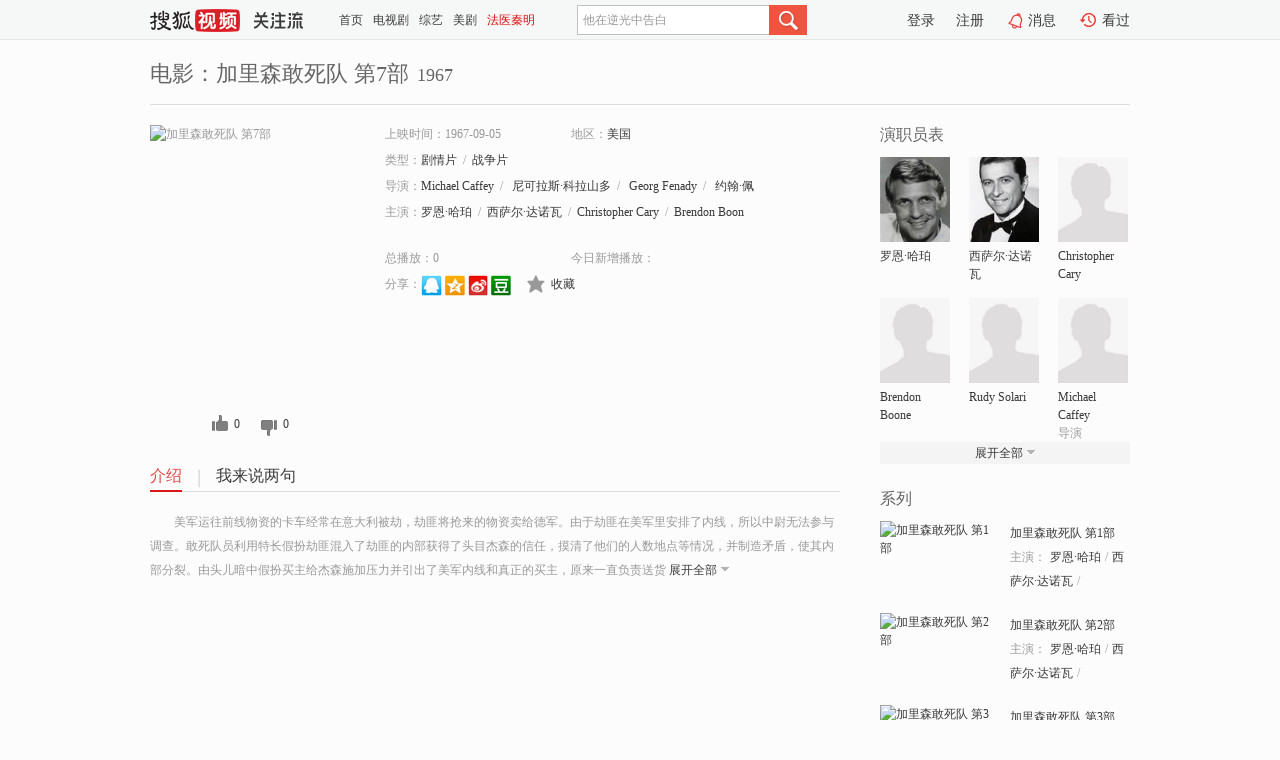

--- FILE ---
content_type: text/html;charset=UTF-8
request_url: http://tv.sohu.com/item/MTIyMDA1Ng==.html
body_size: 6898
content:











 <!DOCTYPE html PUBLIC "-//W3C//DTD XHTML 1.0 Transitional//EN" "http://www.w3.org/TR/xhtml1/DTD/xhtml1-transitional.dtd">
<html>
<head>
<title>加里森敢死队 第7部-电影-高清视频在线观看-搜狐视频</title>
<meta http-equiv="Content-Type" content="text/html; charset=UTF-8">
<meta name="keywords" content="加里森敢死队 第7部,电影,高清视频,在线观看">
<meta name="description" content="搜狐视频为您提供关于(加里森敢死队 第7部)的高清视频在线观看、剧情内容介绍、以及周边的一切，包括(加里森敢死队 第7部)的图片、预告片、拍摄花絮、影讯、相关新闻及评论等。更多关于(加里森敢死队 第7部)的精彩内容，尽在搜狐视频。">
<meta http-equiv="Content-Type" content="text/html; charset=UTF-8">
<meta http-equiv="pragma" content="no-cache">
<meta http-equiv="cache-control" content="no-cache,must-revalidate">
<meta http-equiv="expires" content="0">
<meta name="robots" content="all" />
<meta property="og:url" content="https://tv.sohu.com/item/MTIyMDA1Ng==.html"/>
<meta property="og:type" content="website"/>
<meta property="og:site_name" content="搜狐视频" />
<meta property="og:title" content="加里森敢死队 第7部" />
<meta property="og:description" content="美军运往前线物资的卡车经常在意大利被劫，劫匪将抢来的物资卖给德军。由于劫匪在美军里安排了内线，所以中尉无法参与调查。敢死队员利用特长假扮劫匪混入了劫匪的内部获得了头目杰森的信任，摸清了他们的人数地点等情况，并制造矛盾，使其内部分裂。由头儿暗中假扮买主给杰森施加压力并引出了美军内线和真正的买主，原来一直负责送货接头的哑巴基多就真正的买主－德军的浩夫曼上校。中尉及时带人赶到现场经过一翻激战，最终将劫匪和浩夫曼上校消灭。</br>这次GG的任务是炸掉一个在地下50英尺的鱼雷制作基地。计划的第一步是到距离基地不远的小镇斯戴口，扰乱社会秩序到处抢劫。GG在劫囚车时被一个逃犯奥斯卡发现了破绽跟踪而至，并要求加入了他们，GG竭尽所能在小镇大肆抢劫。小镇秩序打乱，当局决定把银行里价值五千万的金砖运入基地，GG将两块伪装成金砖的炸弹掉包在其中。奥斯卡贪婪无度，邀集同伙准备在运送的路上劫下金砖，GG及时阻止并击退了奥斯卡和他的同伙，炸弹按时在基地爆炸完成了此次任务。" />
<meta property="og:image" content="http://photocdn.tv.sohu.com/img/kis/fengmian/1220/1220056/1220056_ver_big_20190425100159.jpg" />
<link type="image/x-icon" rel="shortcut icon"  href="//tv.sohu.com/favicon.ico" />
<link type="text/css" rel="stylesheet" href="//css.tv.itc.cn/global/global201302.css" />
<link type="text/css" rel="stylesheet" href="//css.tv.itc.cn/channel/nav_v1.css" />
<link type="text/css" rel="stylesheet" href="//assets.changyan.sohu.com/rs/prod_/sohucs.min-sohutv.v118.css" />
<link type="text/css" rel="stylesheet" href="//css.tv.itc.cn/search/search-movie.css" />
<script type="text/javascript">
	// 测试数据
	var vid="0";
	var nid = "";
	var pid ="0";
	var cover=""; 	
	var playlistId="0";
	var o_playlistId="";
    var cid="100";//一级分类id
	var subcid="100108,100101";//二级分类id
	var osubcid="";//二级分类的唯一项
	var category="";
	var cateCode="";
	var pianhua = "";
	var tag = "";
	var tvid = "";
	var playerSpaceId = "";
	var kis_id="1220056";
	var filmType = "movie";
	var isFee = "0";
	var comment_c_flag="vp";
</script>
<script src="//js.tv.itc.cn/kao.js"></script>
<script src="//js.tv.itc.cn/dict.js"></script>
<script src="//js.tv.itc.cn/gg.seed.js"></script>
<script src="//js.tv.itc.cn/base/core/j_1.7.2.js"></script>
<script src="//tv.sohu.com/upload/static/star/g.js"></script>
<script src="//js.tv.itc.cn/site/search/movie/inc.js"></script>
<script type="text/javascript">
kao('pingback', function () {
	pingbackBundle.initHref({
		customParam : {
			 
				movie : {
				url : '//click.hd.sohu.com.cn/x.gif',
				type : ['extends'],
				stype:['workshow_movie'],
				col1:	function(config, el) {
					return el.getAttribute('pos') == null ? [''] : el.getAttribute('pos');
				},
				col2:	function(config, el) {
					return el.getAttribute('location') == null ? [''] : el.getAttribute('location');
				},
				col3:		function(config, el) {
								 var playsource=el.getAttribute('vv');
								 var vv='';
								 if(playsource=='sohutv'){
								 	vv='work_playpage_vv';
								 }else if(playsource=='work_starpage_vv' || playsource=='work_playpage_vv' || playsource=='work_search_vv' || playsource=='work_workpage_vv'){
								 	vv=playsource;
								 }else{
								 	vv='work_outer_vv';
								 }
								return vv;
						 },
				suv : 'cookie-SUV',
				p : 'passport',
				y : 'cookie-YYID',
				f : 'cookie-fuid',
				_ : 'stamp'
			}
	 
		}
	});
});

getHeaderFrag();
function getHeaderFrag() {
    // console.log("jinru")
    $.ajax({
        type:"GET",
        url:"/star/openkis/star/header",
        success:function(data){
            console.info(data);
            $("#fragHeader").html(data);
        },
        error:function(data){
            $("#fragHeader").html("");
            console.log("Error: "+data);
        }
    });
}

</script>

</head>
<body>
<br>
<!-- Start : areaTop -->
 <div class="areaTop" id="hd-navMiniBar" style="position: fixed; top: 0px; left: 0px; width: 100%; z-index: 999;">
     <div class="area clear" id = "fragHeader" onload =getHeaderFrag()>

     </div>
</div>
<style>
	#hd-fBox2,.hd-mUpload{display:none;}
	.areaTop .hd-hotWord{
		overflow: hidden;
		width:312px;
	}
</style>
<!-- End : areaTop -->
<div class="wrapper">
	<div class="movie-name area rel cfix">
		
		<h2 >电影：加里森敢死队 第7部<span>1967</span></h2>
	</div>
	<!-- Start : bodyer -->
	<div class="cfix area">
		<div class="movieL">
			<!-- Start : movie info -->
			<div class="cfix movie-info">
			  
			 
			
			
		    
		 	  
			
			
			
			    <div class="colL">
				<div class="movie-pic">
					
					
						<img lazysrc="//photocdn.tv.sohu.com/img/kis/fengmian/1220/1220056/1220056_ver_big_20190425100159.jpg" width="200" height="275" src="//css.tv.itc.cn/channel/v2/index-images/default_v.svg" alt="加里森敢死队 第7部" />
					
				</div>
				<p class="ta-c">
				<a class="like" title="" href="#">0</a>
				<a class="unlike" title="" href="#">0</a>
				</p>
				</div>
				<div class="movie-infoR">
					<ul class="cfix mB20">
						 
						<li><span>上映时间：1967-09-05</span></li>
						
						<li><span>地区：</span><a href="//so.tv.sohu.com/list_p1100_p2_p3_u7f8e_u56fd_p4_p5_p6_p7_p8_p9.html" title="" target="_blank" pb-url="movie" pos="work_info" location="work_info_others" vv="work_search_vv">美国</a> </li>
						<li><span>类型：</span><a href="//so.tv.sohu.com/list_p1100_p2100108_p3_p4_p5_p6_p7_p8_p9.html" title="" target="_blank" pb-url="movie" pos="work_info" location="work_info_others" vv="work_search_vv">剧情片</a><span class="mLR6">/</span><a href="//so.tv.sohu.com/list_p1100_p2100101_p3_p4_p5_p6_p7_p8_p9.html" title="" target="_blank" pb-url="movie" pos="work_info" location="work_info_others" vv="work_search_vv">战争片</a></li>
						<li><span>导演：</span><a href="//tv.sohu.com/star/ODY3NjU2X01pY2hhZWwgQ2FmZmV5.shtml" target="_blank" pb-url="movie" vv="work_starpage_vv" pos="work_info" location="work_info_others">Michael Caffey</a><span class="mLR6">/</span>  <a href="//tv.sohu.com/star/MTQwMjdf5bC85Y+v5ouJ5pavwrfnp5Hmi4nlsbHlpJo=.shtml" target="_blank" pb-url="movie" vv="work_starpage_vv" pos="work_info" location="work_info_others">尼可拉斯·科拉山多</a><span class="mLR6">/</span>  <a href="//tv.sohu.com/star/OTQwODM5X0dlb3JnIEZlbmFkeQ==.shtml" target="_blank" pb-url="movie" vv="work_starpage_vv" pos="work_info" location="work_info_others">Georg Fenady</a><span class="mLR6">/</span>  <a href="//tv.sohu.com/star/MTE3MDk4OV/nuqbnv7DCt+S9qeazvQ==.shtml" target="_blank" pb-url="movie" vv="work_starpage_vv" pos="work_info" location="work_info_others">约翰·佩泽</a>   </li>
						
						
						
						  	
						 	 
						 	 	
						 	 
						  
						<li class="w1"><span>主演：</span><a href="//tv.sohu.com/star/OTk5Nzg0X+e9l+aBqcK35ZOI54+A.shtml" target="_blank" pb-url="movie" vv="work_starpage_vv" pos="work_info" location="work_info_others">罗恩·哈珀</a><span class="mLR6">/</span><a href="//tv.sohu.com/star/MzI1Mjdf6KW/6JCo5bCUwrfovr7or7rnk6Y=.shtml" target="_blank" pb-url="movie" vv="work_starpage_vv" pos="work_info" location="work_info_others">西萨尔·达诺瓦</a><span class="mLR6">/</span><a href="//tv.sohu.com/star/OTU2NTUzX0NocmlzdG9waGVyIENhcnk=.shtml" target="_blank" pb-url="movie" vv="work_starpage_vv" pos="work_info" location="work_info_others">Christopher Cary</a><span class="mLR6">/</span><a href="//tv.sohu.com/star/OTg3NDIzX0JyZW5kb24gQm9vbmU=.shtml" target="_blank" pb-url="movie" vv="work_starpage_vv" pos="work_info" location="work_info_others">Brendon Boone</a><span class="mLR6">/</span><a href="//tv.sohu.com/star/OTIzNDA5X1J1ZHkgU29sYXJp.shtml" target="_blank" pb-url="movie" vv="work_starpage_vv" pos="work_info" location="work_info_others">Rudy Solari</a></li>
						</ul>
						<ul class="cfix mB10">
                        <!--update 总播放：开始-->
                        <li><span>总播放：</span><em class="total-play"></em></li>
                        <!--update 总播放：结束-->
                        <!--update 今日新增播放：开始-->
                        <li><span>今日新增播放：</span><em class="today-play"></em></li>
                        <!--update 今日新增播放：结束-->
						
						<li class="w1 action">
                            <!--update 新版分享：开始-->
                            <div class="share cfix" style="width: auto">
                                <span>分享：</span><a title="" onclick="javascript:jump('mqq')" href="javascript:void(0)"><img width="21" height="21" alt="" src="//css.tv.itc.cn/search/images/qq.gif"></a>
                                <a title="" onclick="javascript:jump('qq')" href="javascript:void(0)"><img width="20" height="21" alt="" src="//css.tv.itc.cn/search/images/qzone.gif"></a>
                                <a title="" onclick="javascript:jump('weibosina')" href="javascript:void(0)"><img width="20" height="21" alt="" src="//css.tv.itc.cn/search/images/swb.gif"></a>
                                <a title="" onclick="javascript:jump('douban')" href="javascript:void(0)"><img width="20" height="21" alt="" src="//css.tv.itc.cn/search/images/db.gif"></a>
                            </div>
                            <!--update 新版分享：结束-->
							<div class="l actionR">
								<a href="" title="" class="ico-store">收藏</a>  
							</div>
						</li>
						</ul> 
						 
						 
						 <div class="cfix bot">
							
							
					 </div>
				</div>
			</div>
			<!-- End : movie info -->
			<!-- Start : tab -->
			<ul class="cfix movieTab">
				<li class="first on"><a href="#" title="">介绍</a></li>
				
				
				
				
				
				  <li><a href="#" title="">我来说两句</a></li>
				
				
			</ul>
			<!-- End : tab -->
			<!-- Start : modA -->
			<div class="movieCont mod">
			
				<p class="intro">
					<span class="full_intro" style="display:none">&nbsp;&nbsp;&nbsp;&nbsp;&nbsp;&nbsp;&nbsp;&nbsp;美军运往前线物资的卡车经常在意大利被劫，劫匪将抢来的物资卖给德军。由于劫匪在美军里安排了内线，所以中尉无法参与调查。敢死队员利用特长假扮劫匪混入了劫匪的内部获得了头目杰森的信任，摸清了他们的人数地点等情况，并制造矛盾，使其内部分裂。由头儿暗中假扮买主给杰森施加压力并引出了美军内线和真正的买主，原来一直负责送货接头的哑巴基多就真正的买主－德军的浩夫曼上校。中尉及时带人赶到现场经过一翻激战，最终将劫匪和浩夫曼上校消灭。</br>这次GG的任务是炸掉一个在地下50英尺的鱼雷制作基地。计划的第一步是到距离基地不远的小镇斯戴口，扰乱社会秩序到处抢劫。GG在劫囚车时被一个逃犯奥斯卡发现了破绽跟踪而至，并要求加入了他们，GG竭尽所能在小镇大肆抢劫。小镇秩序打乱，当局决定把银行里价值五千万的金砖运入基地，GG将两块伪装成金砖的炸弹掉包在其中。奥斯卡贪婪无度，邀集同伙准备在运送的路上劫下金砖，GG及时阻止并击退了奥斯卡和他的同伙，炸弹按时在基地爆炸完成了此次任务。</span>
					  
				      
				   		 <span class="short_intro hide">
				   		 &nbsp;&nbsp;&nbsp;&nbsp;&nbsp;&nbsp;&nbsp;&nbsp;美军运往前线物资的卡车经常在意大利被劫，劫匪将抢来的物资卖给德军。由于劫匪在美军里安排了内线，所以中尉无法参与调查。敢死队员利用特长假扮劫匪混入了劫匪的内部获得了头目杰森的信任，摸清了他们的人数地点等情况，并制造矛盾，使其内部分裂。由头儿暗中假扮买主给杰森施加压力并引出了美军内线和真正的买主，原来一直负责送货</span>
						 <a href="#" title="" class="arr-down toggle_intro hide" pos="work_tab" location="work_tab_overview">展开全部</a>
				      
				     
				    

				</p>
			
			</div>
			<!-- End : modA -->
			<!-- Start : modB -->
			
			<!-- End : modB -->
			<!-- Start : modC -->
			
			<!-- End : modC -->
			<!-- Start : modD -->
			
			<!-- End : modD -->
			<!-- Start : modE -->
			
					 
			
			

		 
			<div class="mod comment" style="display:none">
			<!--  <div id="SOHUCS" sid="" oid="" style="width: 100%; height: auto;"></div>-->
			<div id="SOHUCS"></div>
			</div>
			 
			</div> 
		  
			<!-- End : modE -->
		<div class="movieR">
		 
			<!-- Start : cast -->
			<div class="mod cast">
			
				<div class="mod-tit">
					<h4>演职员表</h4>
				</div>
				<ul class="cfix">
				  
				  	
				 		
				  	
				 	 
				  
					
					<!--   -->
				           
					<li>
						<div class="pic"><a href="//tv.sohu.com/star/OTk5Nzg0X+e9l+aBqcK35ZOI54+A.shtml" title="罗恩·哈珀" target="_blank" pb-url="movie" pos="work_cast" vv="work_starpage_vv"><img lazysrc="//photocdn.sohu.com/kistar/fengmian/999/999784/999784_ver_small.jpg" src="//css.tv.itc.cn/channel/v2/index-images/default_v.svg" width="70" height="85" alt="罗恩·哈珀" /></a></div>
						<p><a href="//tv.sohu.com/star/OTk5Nzg0X+e9l+aBqcK35ZOI54+A.shtml" target="_blank" title="罗恩·哈珀" pb-url="movie" pos="work_cast" vv="work_starpage_vv">罗恩·哈珀</a></p><p><span title=""></span></p>
					</li>
					
					<!--   -->
				           
					<li>
						<div class="pic"><a href="//tv.sohu.com/star/MzI1Mjdf6KW/6JCo5bCUwrfovr7or7rnk6Y=.shtml" title="西萨尔·达诺瓦" target="_blank" pb-url="movie" pos="work_cast" vv="work_starpage_vv"><img lazysrc="//photocdn.sohu.com/kistar/fengmian/32/32527/32527_ver_small.jpg" src="//css.tv.itc.cn/channel/v2/index-images/default_v.svg" width="70" height="85" alt="西萨尔·达诺瓦" /></a></div>
						<p><a href="//tv.sohu.com/star/MzI1Mjdf6KW/6JCo5bCUwrfovr7or7rnk6Y=.shtml" target="_blank" title="西萨尔·达诺瓦" pb-url="movie" pos="work_cast" vv="work_starpage_vv">西萨尔·达诺瓦</a></p><p><span title=""></span></p>
					</li>
					
					<!--   -->
				           
					<li>
						<div class="pic"><a href="//tv.sohu.com/star/OTU2NTUzX0NocmlzdG9waGVyIENhcnk=.shtml" title="Christopher Cary" target="_blank" pb-url="movie" pos="work_cast" vv="work_starpage_vv"><img lazysrc="//css.tv.itc.cn/search/star/images/default_avatar.jpg" src="//css.tv.itc.cn/channel/v2/index-images/default_v.svg" width="70" height="85" alt="Christopher Cary" /></a></div>
						<p><a href="//tv.sohu.com/star/OTU2NTUzX0NocmlzdG9waGVyIENhcnk=.shtml" target="_blank" title="Christopher Cary" pb-url="movie" pos="work_cast" vv="work_starpage_vv">Christopher Cary</a></p><p><span title=""></span></p>
					</li>
					
					<!--    <li class="clear"></li>-->
				            <li class="clear"></li>
					<li>
						<div class="pic"><a href="//tv.sohu.com/star/OTg3NDIzX0JyZW5kb24gQm9vbmU=.shtml" title="Brendon Boone" target="_blank" pb-url="movie" pos="work_cast" vv="work_starpage_vv"><img lazysrc="//css.tv.itc.cn/search/star/images/default_avatar.jpg" src="//css.tv.itc.cn/channel/v2/index-images/default_v.svg" width="70" height="85" alt="Brendon Boone" /></a></div>
						<p><a href="//tv.sohu.com/star/OTg3NDIzX0JyZW5kb24gQm9vbmU=.shtml" target="_blank" title="Brendon Boone" pb-url="movie" pos="work_cast" vv="work_starpage_vv">Brendon Boone</a></p><p><span title=""></span></p>
					</li>
					
					<!--   -->
				           
					<li>
						<div class="pic"><a href="//tv.sohu.com/star/OTIzNDA5X1J1ZHkgU29sYXJp.shtml" title="Rudy Solari" target="_blank" pb-url="movie" pos="work_cast" vv="work_starpage_vv"><img lazysrc="//css.tv.itc.cn/search/star/images/default_avatar.jpg" src="//css.tv.itc.cn/channel/v2/index-images/default_v.svg" width="70" height="85" alt="Rudy Solari" /></a></div>
						<p><a href="//tv.sohu.com/star/OTIzNDA5X1J1ZHkgU29sYXJp.shtml" target="_blank" title="Rudy Solari" pb-url="movie" pos="work_cast" vv="work_starpage_vv">Rudy Solari</a></p><p><span title=""></span></p>
					</li>
					
					<!--   -->
				           
					<li>
						<div class="pic"><a href="//tv.sohu.com/star/ODY3NjU2X01pY2hhZWwgQ2FmZmV5.shtml" title="Michael Caffey" target="_blank" pb-url="movie" pos="work_cast" vv="work_starpage_vv"><img lazysrc="//css.tv.itc.cn/search/star/images/default_avatar.jpg" src="//css.tv.itc.cn/channel/v2/index-images/default_v.svg" width="70" height="85" alt="Michael Caffey" /></a></div>
						<p><a href="//tv.sohu.com/star/ODY3NjU2X01pY2hhZWwgQ2FmZmV5.shtml" target="_blank" title="Michael Caffey" pb-url="movie" pos="work_cast" vv="work_starpage_vv">Michael Caffey</a></p><p><span title="导演">导演</span></p>
					</li>
					  
					
					
					 <li class="clear hide"></li>
                	<li class="hide">
                    <div class="pic"><a href="//tv.sohu.com/star/MTQwMjdf5bC85Y+v5ouJ5pavwrfnp5Hmi4nlsbHlpJo=.shtml" title="尼可拉斯·科拉山多" target="_blank" pb-url="movie" pos="work_cast" vv="work_starpage_vv"><img lazysrc="//photocdn.sohu.com/kistar/fengmian/14/14027/14027_ver_small.jpg" src="//css.tv.itc.cn/channel/v2/index-images/default_v.svg" width="70" height="85" alt="尼可拉斯·科拉山多" /></a></div>
						<p><a href="//tv.sohu.com/star/MTQwMjdf5bC85Y+v5ouJ5pavwrfnp5Hmi4nlsbHlpJo=.shtml" target="_blank" title="尼可拉斯·科拉山多" pb-url="movie" pos="work_cast" vv="work_starpage_vv">尼可拉斯·科拉山多</a></p><p><span title="导演">导演</span></p>
					</li>
                     
					
                	<li class="hide">
                    <div class="pic"><a href="//tv.sohu.com/star/OTQwODM5X0dlb3JnIEZlbmFkeQ==.shtml" title="Georg Fenady" target="_blank" pb-url="movie" pos="work_cast" vv="work_starpage_vv"><img lazysrc="//css.tv.itc.cn/search/star/images/default_avatar.jpg" src="//css.tv.itc.cn/channel/v2/index-images/default_v.svg" width="70" height="85" alt="Georg Fenady" /></a></div>
						<p><a href="//tv.sohu.com/star/OTQwODM5X0dlb3JnIEZlbmFkeQ==.shtml" target="_blank" title="Georg Fenady" pb-url="movie" pos="work_cast" vv="work_starpage_vv">Georg Fenady</a></p><p><span title="导演">导演</span></p>
					</li>
                     
					
                	<li class="hide">
                    <div class="pic"><a href="//tv.sohu.com/star/MTE3MDk4OV/nuqbnv7DCt+S9qeazvQ==.shtml" title="约翰·佩泽" target="_blank" pb-url="movie" pos="work_cast" vv="work_starpage_vv"><img lazysrc="//photocdn.tv.sohu.com/img/kistar/fengmian/1170/1170989/1170989_ver_small_20190305170005.jpg" src="//css.tv.itc.cn/channel/v2/index-images/default_v.svg" width="70" height="85" alt="约翰·佩泽" /></a></div>
						<p><a href="//tv.sohu.com/star/MTE3MDk4OV/nuqbnv7DCt+S9qeazvQ==.shtml" target="_blank" title="约翰·佩泽" pb-url="movie" pos="work_cast" vv="work_starpage_vv">约翰·佩泽</a></p><p><span title="导演">导演</span></p>
					</li>
                       
                     
				</ul>
				<div class="mod-more"><a href="#" title="" class="arr-down" pos="work_cast" vv="work_starpage_vv">展开全部</a></div>
			
			</div>
			<!-- End : cast -->
			<!-- Start : serial -->
			<div class="mod serial">
				<div class="mod-tit">
				<h4>系列</h4>	
				</div>
				<ul class="list-movie">
				
				 
				 	
				 	
				 	
				 	
				 
					
				 	<li>
						<div class="pic">
							<a href="//tv.sohu.com/item/MTIxOTc5MQ==.html" title="加里森敢死队 第1部" target="_blank" pb-url="movie" pos="work_series" vv="work_playpage_vv"><img lazysrc="//photocdn.tv.sohu.com/img/kis/fengmian/1219/1219791/1219791_ver_small_20190425102043.jpg" src="//css.tv.itc.cn/channel/v2/index-images/default_v.svg" class="sz2" alt="加里森敢死队 第1部" /></a>
						</div>
						<div class="text">
							<strong><a href="//tv.sohu.com/item/MTIxOTc5MQ==.html" title="加里森敢死队 第1部" target="_blank" pb-url="movie" pos="work_series" vv="work_playpage_vv">加里森敢死队 第1部</a></strong>
							<p>主演：<a href="//tv.sohu.com/star/OTk5Nzg0X+e9l+aBqcK35ZOI54+A.shtml" target="_blank" pb-url="movie" pos="work_series" vv="work_starpage_vv">罗恩·哈珀</a>/<a href="//tv.sohu.com/star/MzI1Mjdf6KW/6JCo5bCUwrfovr7or7rnk6Y=.shtml" target="_blank" pb-url="movie" pos="work_series" vv="work_starpage_vv">西萨尔·达诺瓦</a>/</p>
						</div>
					</li>
				
				 	<li>
						<div class="pic">
							<a href="//tv.sohu.com/item/MTIxOTc3OQ==.html" title="加里森敢死队 第2部" target="_blank" pb-url="movie" pos="work_series" vv="work_playpage_vv"><img lazysrc="//photocdn.tv.sohu.com/img/kis/fengmian/1219/1219779/1219779_ver_small_20190425102037.jpg" src="//css.tv.itc.cn/channel/v2/index-images/default_v.svg" class="sz2" alt="加里森敢死队 第2部" /></a>
						</div>
						<div class="text">
							<strong><a href="//tv.sohu.com/item/MTIxOTc3OQ==.html" title="加里森敢死队 第2部" target="_blank" pb-url="movie" pos="work_series" vv="work_playpage_vv">加里森敢死队 第2部</a></strong>
							<p>主演：<a href="//tv.sohu.com/star/OTk5Nzg0X+e9l+aBqcK35ZOI54+A.shtml" target="_blank" pb-url="movie" pos="work_series" vv="work_starpage_vv">罗恩·哈珀</a>/<a href="//tv.sohu.com/star/MzI1Mjdf6KW/6JCo5bCUwrfovr7or7rnk6Y=.shtml" target="_blank" pb-url="movie" pos="work_series" vv="work_starpage_vv">西萨尔·达诺瓦</a>/</p>
						</div>
					</li>
				
				 	<li>
						<div class="pic">
							<a href="//tv.sohu.com/item/MTIxOTc4MQ==.html" title="加里森敢死队 第3部" target="_blank" pb-url="movie" pos="work_series" vv="work_playpage_vv"><img lazysrc="//photocdn.tv.sohu.com/img/kis/fengmian/1219/1219781/1219781_ver_small_20190425101038.jpg" src="//css.tv.itc.cn/channel/v2/index-images/default_v.svg" class="sz2" alt="加里森敢死队 第3部" /></a>
						</div>
						<div class="text">
							<strong><a href="//tv.sohu.com/item/MTIxOTc4MQ==.html" title="加里森敢死队 第3部" target="_blank" pb-url="movie" pos="work_series" vv="work_playpage_vv">加里森敢死队 第3部</a></strong>
							<p>主演：<a href="//tv.sohu.com/star/OTk5Nzg0X+e9l+aBqcK35ZOI54+A.shtml" target="_blank" pb-url="movie" pos="work_series" vv="work_starpage_vv">罗恩·哈珀</a>/<a href="//tv.sohu.com/star/MzI1Mjdf6KW/6JCo5bCUwrfovr7or7rnk6Y=.shtml" target="_blank" pb-url="movie" pos="work_series" vv="work_starpage_vv">西萨尔·达诺瓦</a>/</p>
						</div>
					</li>
				
				 	<li>
						<div class="pic">
							<a href="//tv.sohu.com/item/MTIxOTc4Mg==.html" title="加里森敢死队 第4部" target="_blank" pb-url="movie" pos="work_series" vv="work_playpage_vv"><img lazysrc="//photocdn.tv.sohu.com/img/kis/fengmian/1219/1219782/1219782_ver_small_20190425100509.jpg" src="//css.tv.itc.cn/channel/v2/index-images/default_v.svg" class="sz2" alt="加里森敢死队 第4部" /></a>
						</div>
						<div class="text">
							<strong><a href="//tv.sohu.com/item/MTIxOTc4Mg==.html" title="加里森敢死队 第4部" target="_blank" pb-url="movie" pos="work_series" vv="work_playpage_vv">加里森敢死队 第4部</a></strong>
							<p>主演：<a href="//tv.sohu.com/star/OTk5Nzg0X+e9l+aBqcK35ZOI54+A.shtml" target="_blank" pb-url="movie" pos="work_series" vv="work_starpage_vv">罗恩·哈珀</a>/<a href="//tv.sohu.com/star/MzI1Mjdf6KW/6JCo5bCUwrfovr7or7rnk6Y=.shtml" target="_blank" pb-url="movie" pos="work_series" vv="work_starpage_vv">西萨尔·达诺瓦</a>/</p>
						</div>
					</li>
				
					
				 	<li class="hide">
						<div class="pic">
							<a href="//tv.sohu.com/item/MTIxOTc5MA==.html" title="加里森敢死队 第5部" target="_blank" pb-url="movie" pos="work_series" vv="work_playpage_vv"><img lazysrc="//photocdn.tv.sohu.com/img/kis/fengmian/1219/1219790/1219790_ver_small_20190425100517.jpg" src="//css.tv.itc.cn/channel/v2/index-images/default_v.svg" class="sz2" alt="加里森敢死队 第5部" /></a>
						</div>
						<div class="text">
							<strong><a href="//tv.sohu.com/item/MTIxOTc5MA==.html" title="加里森敢死队 第5部" target="_blank" pb-url="movie" pos="work_series" vv="work_playpage_vv">加里森敢死队 第5部</a></strong>
							<p>主演：<a href="//tv.sohu.com/star/OTk5Nzg0X+e9l+aBqcK35ZOI54+A.shtml" target="_blank" pb-url="movie" pos="work_series" vv="work_starpage_vv">罗恩·哈珀</a>/<a href="//tv.sohu.com/star/MzI1Mjdf6KW/6JCo5bCUwrfovr7or7rnk6Y=.shtml" target="_blank" pb-url="movie" pos="work_series" vv="work_starpage_vv">西萨尔·达诺瓦</a>/</p>
						</div>
					</li>
				
				 	<li class="hide">
						<div class="pic">
							<a href="//tv.sohu.com/item/MTIxOTc4MA==.html" title="加里森敢死队 第6部" target="_blank" pb-url="movie" pos="work_series" vv="work_playpage_vv"><img lazysrc="//photocdn.tv.sohu.com/img/kis/fengmian/1219/1219780/1219780_ver_small_20190425100502.jpg" src="//css.tv.itc.cn/channel/v2/index-images/default_v.svg" class="sz2" alt="加里森敢死队 第6部" /></a>
						</div>
						<div class="text">
							<strong><a href="//tv.sohu.com/item/MTIxOTc4MA==.html" title="加里森敢死队 第6部" target="_blank" pb-url="movie" pos="work_series" vv="work_playpage_vv">加里森敢死队 第6部</a></strong>
							<p>主演：<a href="//tv.sohu.com/star/OTk5Nzg0X+e9l+aBqcK35ZOI54+A.shtml" target="_blank" pb-url="movie" pos="work_series" vv="work_starpage_vv">罗恩·哈珀</a>/<a href="//tv.sohu.com/star/MzI1Mjdf6KW/6JCo5bCUwrfovr7or7rnk6Y=.shtml" target="_blank" pb-url="movie" pos="work_series" vv="work_starpage_vv">西萨尔·达诺瓦</a>/</p>
						</div>
					</li>
				
				 	<li class="hide">
						<div class="pic">
							<a href="//tv.sohu.com/item/MTIyMDA1Nw==.html" title="加里森敢死队 第8部" target="_blank" pb-url="movie" pos="work_series" vv="work_playpage_vv"><img lazysrc="//photocdn.tv.sohu.com/img/kis/fengmian/1220/1220057/1220057_ver_small_20200526151503.jpg" src="//css.tv.itc.cn/channel/v2/index-images/default_v.svg" class="sz2" alt="加里森敢死队 第8部" /></a>
						</div>
						<div class="text">
							<strong><a href="//tv.sohu.com/item/MTIyMDA1Nw==.html" title="加里森敢死队 第8部" target="_blank" pb-url="movie" pos="work_series" vv="work_playpage_vv">加里森敢死队 第8部</a></strong>
							<p>主演：<a href="//tv.sohu.com/star/OTk5Nzg0X+e9l+aBqcK35ZOI54+A.shtml" target="_blank" pb-url="movie" pos="work_series" vv="work_starpage_vv">罗恩·哈珀</a>/<a href="//tv.sohu.com/star/MzI1Mjdf6KW/6JCo5bCUwrfovr7or7rnk6Y=.shtml" target="_blank" pb-url="movie" pos="work_series" vv="work_starpage_vv">西萨尔·达诺瓦</a>/<a href="//tv.sohu.com/star/OTU2NTUzX0NocmlzdG9waGVyIENhcnk=.shtml" target="_blank" pb-url="movie" pos="work_series" vv="work_starpage_vv">Christopher Cary</a>/<a href="//tv.sohu.com/star/OTg3NDIzX0JyZW5kb24gQm9vbmU=.shtml" target="_blank" pb-url="movie" pos="work_series" vv="work_starpage_vv">Brendon Boone</a></p>
						</div>
					</li>
				
				 	<li class="hide">
						<div class="pic">
							<a href="//tv.sohu.com/item/MTIyMDA1OA==.html" title="加里森敢死队 第9部" target="_blank" pb-url="movie" pos="work_series" vv="work_playpage_vv"><img lazysrc="//photocdn.tv.sohu.com/img/kis/fengmian/1220/1220058/1220058_ver_small_20200526151003.jpg" src="//css.tv.itc.cn/channel/v2/index-images/default_v.svg" class="sz2" alt="加里森敢死队 第9部" /></a>
						</div>
						<div class="text">
							<strong><a href="//tv.sohu.com/item/MTIyMDA1OA==.html" title="加里森敢死队 第9部" target="_blank" pb-url="movie" pos="work_series" vv="work_playpage_vv">加里森敢死队 第9部</a></strong>
							<p>主演：<a href="//tv.sohu.com/star/OTk5Nzg0X+e9l+aBqcK35ZOI54+A.shtml" target="_blank" pb-url="movie" pos="work_series" vv="work_starpage_vv">罗恩·哈珀</a>/<a href="//tv.sohu.com/star/MzI1Mjdf6KW/6JCo5bCUwrfovr7or7rnk6Y=.shtml" target="_blank" pb-url="movie" pos="work_series" vv="work_starpage_vv">西萨尔·达诺瓦</a>/<a href="//tv.sohu.com/star/OTU2NTUzX0NocmlzdG9waGVyIENhcnk=.shtml" target="_blank" pb-url="movie" pos="work_series" vv="work_starpage_vv">Christopher Cary</a>/<a href="//tv.sohu.com/star/OTg3NDIzX0JyZW5kb24gQm9vbmU=.shtml" target="_blank" pb-url="movie" pos="work_series" vv="work_starpage_vv">Brendon Boone</a></p>
						</div>
					</li>
				
				 	<li class="hide">
						<div class="pic">
							<a href="//tv.sohu.com/item/MTIyMDQ0Mg==.html" title="加里森敢死队 第10部" target="_blank" pb-url="movie" pos="work_series" vv="work_playpage_vv"><img lazysrc="//photocdn.tv.sohu.com/img/kis/fengmian/1220/1220442/1220442_ver_small_20190424180037.jpg" src="//css.tv.itc.cn/channel/v2/index-images/default_v.svg" class="sz2" alt="加里森敢死队 第10部" /></a>
						</div>
						<div class="text">
							<strong><a href="//tv.sohu.com/item/MTIyMDQ0Mg==.html" title="加里森敢死队 第10部" target="_blank" pb-url="movie" pos="work_series" vv="work_playpage_vv">加里森敢死队 第10部</a></strong>
							<p>主演：<a href="//tv.sohu.com/star/OTk5Nzg0X+e9l+aBqcK35ZOI54+A.shtml" target="_blank" pb-url="movie" pos="work_series" vv="work_starpage_vv">罗恩·哈珀</a>/<a href="//tv.sohu.com/star/MzI1Mjdf6KW/6JCo5bCUwrfovr7or7rnk6Y=.shtml" target="_blank" pb-url="movie" pos="work_series" vv="work_starpage_vv">西萨尔·达诺瓦</a>/</p>
						</div>
					</li>
				
				 	<li class="hide">
						<div class="pic">
							<a href="//tv.sohu.com/item/MTIyMDQ0NA==.html" title="加里森敢死队 第11部" target="_blank" pb-url="movie" pos="work_series" vv="work_playpage_vv"><img lazysrc="//photocdn.tv.sohu.com/img/kis/fengmian/1220/1220444/1220444_ver_small_20190424174521.jpg" src="//css.tv.itc.cn/channel/v2/index-images/default_v.svg" class="sz2" alt="加里森敢死队 第11部" /></a>
						</div>
						<div class="text">
							<strong><a href="//tv.sohu.com/item/MTIyMDQ0NA==.html" title="加里森敢死队 第11部" target="_blank" pb-url="movie" pos="work_series" vv="work_playpage_vv">加里森敢死队 第11部</a></strong>
							<p>主演：<a href="//tv.sohu.com/star/OTk5Nzg0X+e9l+aBqcK35ZOI54+A.shtml" target="_blank" pb-url="movie" pos="work_series" vv="work_starpage_vv">罗恩·哈珀</a>/<a href="//tv.sohu.com/star/MzI1Mjdf6KW/6JCo5bCUwrfovr7or7rnk6Y=.shtml" target="_blank" pb-url="movie" pos="work_series" vv="work_starpage_vv">西萨尔·达诺瓦</a>/</p>
						</div>
					</li>
				
				 	<li class="hide">
						<div class="pic">
							<a href="//tv.sohu.com/item/MTIyMDQ0Mw==.html" title="加里森敢死队 第12部" target="_blank" pb-url="movie" pos="work_series" vv="work_playpage_vv"><img lazysrc="//photocdn.tv.sohu.com/img/kis/fengmian/1220/1220443/1220443_ver_small_20190424141050.jpg" src="//css.tv.itc.cn/channel/v2/index-images/default_v.svg" class="sz2" alt="加里森敢死队 第12部" /></a>
						</div>
						<div class="text">
							<strong><a href="//tv.sohu.com/item/MTIyMDQ0Mw==.html" title="加里森敢死队 第12部" target="_blank" pb-url="movie" pos="work_series" vv="work_playpage_vv">加里森敢死队 第12部</a></strong>
							<p>主演：<a href="//tv.sohu.com/star/OTk5Nzg0X+e9l+aBqcK35ZOI54+A.shtml" target="_blank" pb-url="movie" pos="work_series" vv="work_starpage_vv">罗恩·哈珀</a>/<a href="//tv.sohu.com/star/MzI1Mjdf6KW/6JCo5bCUwrfovr7or7rnk6Y=.shtml" target="_blank" pb-url="movie" pos="work_series" vv="work_starpage_vv">西萨尔·达诺瓦</a>/</p>
						</div>
					</li>
				
				 	<li class="hide">
						<div class="pic">
							<a href="//tv.sohu.com/item/MTIyMDQyOA==.html" title="加里森敢死队 第13部" target="_blank" pb-url="movie" pos="work_series" vv="work_playpage_vv"><img lazysrc="//photocdn.tv.sohu.com/img/kis/fengmian/1220/1220428/1220428_ver_small_20190424141104.jpg" src="//css.tv.itc.cn/channel/v2/index-images/default_v.svg" class="sz2" alt="加里森敢死队 第13部" /></a>
						</div>
						<div class="text">
							<strong><a href="//tv.sohu.com/item/MTIyMDQyOA==.html" title="加里森敢死队 第13部" target="_blank" pb-url="movie" pos="work_series" vv="work_playpage_vv">加里森敢死队 第13部</a></strong>
							<p>主演：<a href="//tv.sohu.com/star/OTk5Nzg0X+e9l+aBqcK35ZOI54+A.shtml" target="_blank" pb-url="movie" pos="work_series" vv="work_starpage_vv">罗恩·哈珀</a>/<a href="//tv.sohu.com/star/MzI1Mjdf6KW/6JCo5bCUwrfovr7or7rnk6Y=.shtml" target="_blank" pb-url="movie" pos="work_series" vv="work_starpage_vv">西萨尔·达诺瓦</a>/</p>
						</div>
					</li>
				
				</ul>
				<div class="mod-more"><a href="#" title="" class="arr-down" pos="work_series">展开全部</a></div>
				
			</div>
			<!-- End : serial -->
			<!-- Start : recommend -->
			<div class="mod recommend">
				<div class="mod-tit">
				<h4>热门电影</h4>
				</div>
					<ul class="list-movie"></ul>
				 
			</div>
			<!-- End : recommend -->
			<!-- Start : sort -->
			<div class="mod sort">
			</div>
			<!-- End : sort -->
			<div class="mod soMovie">
				<form action="" method="post" id="sFormB" autocomplete="off" name="sFormB" onsubmit="return searchFormA('sKeyB');"><input type="text" value="" id="sKeyB" class="input" /><input type="submit" value="" class="btn-soMovie" />
				</form>
			</div>
		</div>
	</div>
<!-- End : content -->
</div>
 

<!-- End:content -->
    


<span id="footerFrag" onload="getFootererFrag()"></span>

<script>
    getFootererFrag();
    function getFootererFrag() {
        docWrite = document.write;
        document.write = function( text ){
            console.log(text);
            var elements = document.getElementsByClassName("now_year");
            Array.prototype.forEach.call(elements, function (element) {
                element.innerHTML = text;
            });
        };
        $.ajax({
            type:"GET",
            url:"/star/openkis/star/footer",
            async : true,
            success:function(result){
                console.info(result);
                $("#footerFrag").html(result);
                //  还原
                document.write = docWrite;
            },
            error:function(result){
                $("#footerFrag").html("");
                console.log("Error: "+result);
            }
        });


    };
</script>
 <script>
    messagebus.publish('core.loaded_end');
(function(){function a(){var a=/win/i.test(navigator.userAgent);if(a)if(typeof window.ActiveXObject=="function")try{var b=new ActiveXObject("SoHuVA.SoHuDector.1");b.StartSoHuVA()}catch(c){}else{function d(){var a=navigator.plugins||[];for(var b=0,c;c=a[b];b++)if(/npifox/i.test(c.description))return!0;return!1}if(d()){var e=document.getElementById("embed_ifox");if(!e){var f=document.createElement("div");f.style.cssText="position:absolute;zIndex:-1;height:1px",f.innerHTML='<embed id="embed_ifox" type="application/ifox-plugin" width="0" height="0"></embed>',document.body&&(document.body.insertBefore(f,document.body.firstChild),e=document.getElementById("embed_ifox"))}try{e.RunSohuVA()}catch(c){}}}}var b=window._IFoxContext||(window._IFoxContext={});b.isCalled||(b.isCalled=!0,setTimeout(function(){a()},2e3))})()
</script>

<!-- Begin New PV --> 
<script type="text/javascript" src="//tv.sohu.com/upload/static/global/hdpv.js"></script>
<!-- End New PV --> 

<!-- Begin PVInsight --> 
<script type="text/javascript" language="javascript" src="//a1.itc.cn/pv/js/spv.1305141919.js"></script>
 <!-- End PVInsight --> 
</body>
</html>


--- FILE ---
content_type: text/html;charset=UTF-8
request_url: http://score.my.tv.sohu.com/digg/get.do?type=327&vid=1220056&callback=jQuery17209771060212750424_1769093479778&_=1769093483916
body_size: 255
content:
jQuery17209771060212750424_1769093479778({"vid":1220056,"downCount":0,"statusText":"success but not exists","upCount":0,"pid":-1,"tvid":1220056,"type":327,"status":200})

--- FILE ---
content_type: text/plain;charset=UTF-8
request_url: https://v4.passport.sohu.com/i/cookie/common?callback=passport4015_cb1769093483770&dfp=1769093483795&_=1769093483795
body_size: -297
content:
passport4015_cb1769093483770({"body":"","message":"Success","status":200})

--- FILE ---
content_type: text/javascript; charset=utf-8
request_url: http://hui.sohu.com/mum/ipqueryjp?callback=jsonp1769093479755&cookie=1769093479879&platform_source=pc&_=1769093479756
body_size: 120
content:
typeof jsonp1769093479755 === 'function' && jsonp1769093479755({
  "ext_ip": "3.15.138.105",
  "urls": []
});